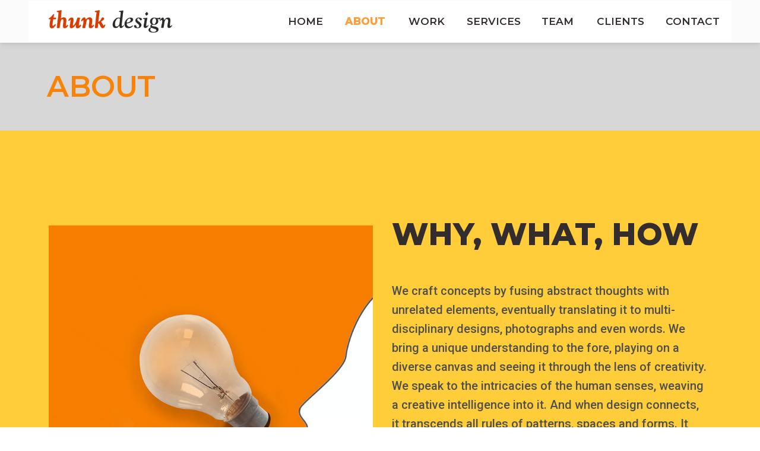

--- FILE ---
content_type: text/html; charset=UTF-8
request_url: https://thunkin.com/about
body_size: 3838
content:
<!DOCTYPE html>
<html lang="en">

<head>
    <meta charset="UTF-8">
    <meta name="viewport" content="width=device-width, initial-scale=1, shrink-to-fit=no">
    <meta http-equiv="x-ua-compatible" content="ie=edge">
    <title>Thunkin || About</title>
    <base href='https://thunkin.com/'>
<!-- JQUERY START -->
<script src="https://code.jquery.com/jquery-3.6.4.js" integrity="sha256-a9jBBRygX1Bh5lt8GZjXDzyOB+bWve9EiO7tROUtj/E=" crossorigin="anonymous"></script>
<!-- JQUERY END -->

<!-- FAVICON START -->
<link rel="shortcut icon" type="image/x-icon" href="assets/images/favicon.ico">
<!-- FAVICON END -->

<!-- BOOTSTRAP START -->
<link href="https://cdn.jsdelivr.net/npm/bootstrap@5.0.2/dist/css/bootstrap.min.css" rel="stylesheet" integrity="sha384-EVSTQN3/azprG1Anm3QDgpJLIm9Nao0Yz1ztcQTwFspd3yD65VohhpuuCOmLASjC" crossorigin="anonymous">
<!-- BOOTSTRAP END -->

<!-- MDB START -->
<!-- Font Awesome -->
<link href="https://cdnjs.cloudflare.com/ajax/libs/font-awesome/6.0.0/css/all.min.css" rel="stylesheet" />
<!-- Google Fonts -->
<link href="https://fonts.googleapis.com/css?family=Roboto:300,400,500,700&display=swap" rel="stylesheet" />
<!-- MDB -->
<link href="https://cdnjs.cloudflare.com/ajax/libs/mdb-ui-kit/6.2.0/mdb.min.css" rel="stylesheet" />
<!-- MDB END -->

<!-- FANCY-BOX START -->
<link rel="stylesheet" href="https://cdnjs.cloudflare.com/ajax/libs/fancybox/3.3.5/jquery.fancybox.min.css?v=1">
<!-- FANCY-BOX END -->

<!-- SWIPER START -->
<link rel="stylesheet" href="https://cdn.jsdelivr.net/npm/swiper@9/swiper-bundle.min.css" />
<!-- SWIPER END -->

<!-- CSS START -->
<link rel="stylesheet" href="assets/css/style.css?v=1">
<link rel="stylesheet" href="assets/fonts/Gotham Black Regular.ttf">
<link rel="stylesheet" href="assets/css/media.css?v=1">
<!-- CSS END --></head>

<body>
    <!-- PRE LOADER START -->
<div class="preloader">
    <div class="spinner">
        <div></div>
        <div></div>
        <div></div>
        <div></div>
        <div></div>
        <div></div>
    </div>
</div>
<!-- PRE LOADER END -->


<header class="sticky-top" id="header">
    <nav class="navbar navbar-expand-lg navbar-light bg-light">
        <div class="container-fluid p-0 bg-white">
            <a class="nav-logo navbar-brand px-3 hide-on-desk" href="https://thunkin.com/">
                <img class="img-fluid" src="assets/images/nav-logo.png" alt="">
            </a>

            <button class="navbar-toggler" type="button" data-mdb-toggle="collapse" data-mdb-target="#navbarRightAlignExample" aria-controls="navbarRightAlignExample" aria-expanded="false" aria-label="Toggle navigation">
                <i class="fas fa-bars "></i>
            </button>

            <div class="collapse navbar-collapse" id="navbarRightAlignExample">
                <ul class="list-unstyled hide-on-mobile my-0 py-0">
                    <li class="rounded-pill text-center">
                        <a href="https://thunkin.com/" class="nav-link active nav-logo" aria-current="page" href="#">
                            <img class="img-fluid" src="assets/images/nav-logo.png" alt="">
                        </a>
                    </li>
                </ul>
                <ul class="list-unstyled navbar-nav ms-auto mb-lg-0 services-montserrat px-3 position-relative">
                    <li class="nav-item me-3 text-center px-auto mx-auto">
                        <a class="nav-link text-dark text-uppercase particular-home-nav" aria-current="page" href="https://thunkin.com/">Home</a>
                    </li>
                    <li class="nav-item me-3 text-center px-auto mx-auto">
                        <a class="nav-link text-dark text-uppercase particular-about-nav" aria-current="page" href="about">About</a>
                    </li>

                    <div class="dropdown">
                        <a class="nav-link text-dark text-center me-3 dropdown-toggle hidden-arrow text-uppercase px-auto mx-auto particular-work-nav" id="navbarDropdownMenuLink" aria-current="page" data-mdb-toggle="dropdown" aria-expanded="false" href="more-work">Work</a>
                        <ul class="dropdown-menu dropdown-menu-end" aria-labelledby="navbarDropdownMenuLink">
                            <li>
                                <a class="dropdown-item fs-6" href="all-work">ALL</a>
                            </li>
                                                                <li>
                                        <a class="dropdown-item fs-6 text-uppercase" href="category/branding">BRANDING</a>
                                    </li>
                                                                <li>
                                        <a class="dropdown-item fs-6 text-uppercase" href="category/advertising">ADVERTISING</a>
                                    </li>
                                                                <li>
                                        <a class="dropdown-item fs-6 text-uppercase" href="category/interiors-space-design">INTERIORS / SPACE DESIGN</a>
                                    </li>
                                                                <li>
                                        <a class="dropdown-item fs-6 text-uppercase" href="category/communication-design">COMMUNICATION DESIGN</a>
                                    </li>
                                                                <li>
                                        <a class="dropdown-item fs-6 text-uppercase" href="category/photography">PHOTOGRAPHY</a>
                                    </li>
                                                                <li>
                                        <a class="dropdown-item fs-6 text-uppercase" href="category/digital">DIGITAL</a>
                                    </li>
                                                    </ul>
                    </div>
                    <li class="nav-item me-3 text-center px-auto mx-auto">
                        <a class="nav-link text-dark particular-service-nav text-uppercase" href="service">Services</a>
                    </li>
                    <li class="nav-item me-3 text-center px-auto mx-auto">
                        <a class="nav-link text-dark particular-team-nav text-uppercase" href="team">Team</a>
                    </li>
                    <li class="nav-item me-3 text-center px-auto mx-auto">
                        <a class="nav-link text-dark text-uppercase particular-clients-nav" href="clients">Clients</a>
                    </li>
                    <li class="nav-item me-3 text-center px-auto mx-auto">
                        <a class="nav-link text-dark text-uppercase particular-contacts-nav" href="contact">Contact</a>
                    </li>
                </ul>
            </div>
        </div>
    </nav>
</header>

    <section class="breadcrumb-section">
        <div class="head-title">
            <div class="left">
                <h1 class="m-0 services-montserrat text-uppercase">About</h1>
            </div>
        </div>
    </section>

    <section class="pt-6em pb-6em bg-primary" style="padding-top: 9em;">
        <div class="container">
            <div class="row">
                <div class="col-lg-6">
                    <div class="swiper about-swiper my-3">
                        <div class="swiper-wrapper about-slider" style="height: 60vh;">
                            <div class="swiper-slide">
                                <div class="index-swiper">
                                    <img class="img-fluid" src="assets/images/about-carousel/02.svg" alt="">
                                </div>
                            </div>
                            <div class="swiper-slide">
                                <div class="index-swiper">
                                    <img class="img-fluid" src="assets/images/about-carousel/03.svg" alt="">
                                </div>
                            </div>
                            <div class="swiper-slide">
                                <div class="index-swiper">
                                    <img class="img-fluid" src="assets/images/about-carousel/04.png" alt="">
                                </div>
                            </div>
                        </div>
                        <!-- <div class="swiper-pagination"></div> -->
                    </div>
                </div>
                <div class="col-lg-6">
                    <div class="px-2 abt-txt-main">
                        <div class="">
                            <h1 class="index-about-heading-txt text-dark">WHY, WHAT, HOW</h1>
                        </div>

                        <div class="about-section-text mt-5">
                            We craft concepts by fusing abstract thoughts with unrelated elements, eventually translating it to multi-disciplinary designs, photographs and even words. We bring a unique understanding to the fore, playing on a diverse canvas and seeing it through the lens of creativity. We speak to the intricacies of the human senses, weaving a creative intelligence into it. And when design connects, it transcends all rules of patterns, spaces and forms. It becomes simply appealing and memorable, positioning it sharply in the consumer’s mind.
                        </div>

                        <div class="about-section-text my-4">
                            We specialise in design and creative projects, keeping the thread of visual psychology running through it all. While our childlike enthusiasm helps us navigate the changing world of design, keeping us excited all through. Ready to enter the creative theatre of our mind?
                        </div>

                        <div class="about-section-text">
                            <ul class="list-unstyled">
                                <li><span class="text-dark me-3">-</span> Advertising and branding design</li>
                                <li><span class="text-dark me-3">-</span> Brand campaign ideation, conceptualisation and design</li>
                                <li><span class="text-dark me-3">-</span> Interior design - Residential, commercial, hospitality</li>
                                <li><span class="text-dark me-3">-</span> Space Design - Window Display, exhibitions and stalls</li>
                                <li><span class="text-dark me-3">-</span> Murals and Installations</li>
                                <li><span class="text-dark me-3">-</span> Fashion, people, product and campaign photography</li>
                            </ul>
                        </div>
                    </div>
                </div>
            </div>
        </div>
    </section>

        <!-- Footer -->
    <footer class="text-center text-lg-start text-muted">
        <div class="container text-center text-md-start my-5">
            <div class="row mt-3">
                <div class="col-xl-4 col-lg-4 col-md-4 col-sm-12 col-12 mx-auto mb-4 my-auto">
                    <div class="my-2 text-center">
                        <img src="assets/images/nav-logo.png" class="img-fluid footer-logo" alt="">
                    </div>
                </div>
                <div class="col-xl-4 col-lg-4 col-md-4 col-sm-12 col-12 mx-auto mb-4">
                    <h6 class="text-uppercase fw-bold mb-4 text-center text-dark services-montserrat">
                        Social links
                    </h6>

                    <div class="d-flex justify-content-around">
                        <div>
                            <a href="https://www.facebook.com/zohar.furniturewala/" target="_blank" class="me-4 text-reset">
                                <i class="fab fa-facebook-f fa-2x text-dark"></i>
                            </a>
                            <a href="https://www.instagram.com/thunkdesigns/" target="_blank" class="me-4 text-reset">
                                <i class="fab fa-instagram fa-2x text-dark"></i>
                            </a>
                        </div>
                    </div>
                </div>
                <div class="col-xl-4 col-lg-4 col-md-4 col-sm-12 col-12 mx-auto mb-md-0 mb-4">
                    <h6 class="text-uppercase fw-bold mb-2 text-dark services-montserrat">Contact</h6>
                    <p class="text-start m-0 family-roboto text-dark">
                        <span class="" style="margin-right: 10px;"><i class="fas fa-home" style="font-size: 1em;"></i></span>
                        <a class="text-dark" href="https://goo.gl/maps/vW42wNSHQLfmBHQN7?coh=178571&entry=tt" target="_blank"> Mahalakshmi, Mumbai, Maharashtra 400011</a>
                    </p>
                    <p class="text-start m-0 family-roboto text-dark">
                        <span class="" style="margin-right: 10px;"><i class="fas fa-envelope" style="font-size: 1em;"></i></span>
                        <a class="text-dark" href="mailto: zohar@thunkin.com" target="_blank">zohar@thunkin.com</a>
                    </p>
                    <p class="text-start m-0 family-roboto text-dark">
                        <span class="" style="margin-right: 10px;"><i class="fas fa-phone" style="font-size: 1em;"></i></span>
                        <a class="text-dark" href="tel:+918657242757" target="_blank"> +91 98201 82790 </a>
                    </p>
                </div>
            </div>
        </div>
        <div class="text-center text-black">
            © 2023 Copyright:
            <a class="text-reset fw-bold" href="https://thunkin.com/">thunk design</a>
        </div>
    </footer>
    <!-- Footer -->

    <!-- BOTTOM TO TOP START -->
    <div class="scroll-top">
        <i class="fas fa-angle-up"></i>
    </div>
    <!-- BOTTOM TO TOP END -->

    <!-- BOOTSTRAP START -->
    <script src="https://cdn.jsdelivr.net/npm/bootstrap@5.0.2/dist/js/bootstrap.bundle.min.js" integrity="sha384-MrcW6ZMFYlzcLA8Nl+NtUVF0sA7MsXsP1UyJoMp4YLEuNSfAP+JcXn/tWtIaxVXM" crossorigin="anonymous"></script>
    <!-- BOOTSTRAP END -->

    <!-- MDB START -->
    <script type="text/javascript" src="https://cdnjs.cloudflare.com/ajax/libs/mdb-ui-kit/6.2.0/mdb.min.js?v=1"></script>
    <!-- MDB END -->

    <!-- FANCY-BOX START -->
    <script src="https://cdnjs.cloudflare.com/ajax/libs/fancybox/3.3.5/jquery.fancybox.min.js?v=1"></script>
    <!-- FANCY-BOX END -->

    <!-- SWIPER START -->
    <script src="https://cdn.jsdelivr.net/npm/swiper@9/swiper-bundle.min.js?v=1"></script>
    <!-- SWIPER END -->

    <!-- JS START -->
    <script src="assets/js/main.js?v=1"></script>
    <!-- JS END --></body>

</html>

--- FILE ---
content_type: text/css
request_url: https://thunkin.com/assets/css/style.css?v=1
body_size: 2999
content:
@import url('https://fonts.googleapis.com/css2?family=Montserrat:wght@600;700;800;900&display=swap');
@import url('https://fonts.googleapis.com/css2?family=Roboto:wght@100;300;400;500;700;900&display=swap');
@import url('https://fonts.googleapis.com/css2?family=Roboto+Slab:wght@100;200;300&display=swap');
@import url('https://fonts.googleapis.com/css2?family=Noto+Serif&display=swap');


* {
  margin: 0;
  padding: 0;
}

body {
  font-family: "Gotham Black", sans-serif !important;
}

.services-montserrat {
  font-family: 'Montserrat', sans-serif !important;
}


/* CUSTOM CSS START */

.family-roboto {
  font-family: 'Roboto', sans-serif !important;
  font-weight: 500;
}

.form-control:focus {
  border-color: #3b71ca;
  box-shadow: inset 0 0 0 1px #e6e6e6;
}

.text-primary {
  color: #ffcd39 !important;
}

.text-secondary {
  color: #e6e6e6 !important;
}

.bg-primary {
  background: #ffcd39 !important;
}

.bg-secondary {
  background: #e6e6e6 !important;
}

.bg-danger {
  background: #fa4e56 !important;
}

.bg-team-zahid {
  background: #8ed7d1 !important;
}

.bg-team-samir {
  background: #ff9e4e !important;
}

.text-gradient {
  background: -webkit-linear-gradient(#4488c7, #e6e6e6) !important;
  background-clip: text !important;
  -webkit-background-clip: text !important;
  -webkit-text-fill-color: transparent !important;
}

.bg-gradient {
  background: linear-gradient(90deg, #4488c7 30%, #e6e6e6 100%) !important;
  color: #fff !important;
}

.fa-1em {
  font-size: 1.3em;
}

.text-primary {
  color: #ffcd39 !important;
}

.main-color {
  background-color: #ffcd39;
}

.index-about-heading-txt {
  font-size: 52px;
  font-family: 'Montserrat', sans-serif;
  font-weight: 800 !important;
}

input[type="number"]::-webkit-inner-spin-button,
input[type="number"]::-webkit-outer-spin-button {
  -webkit-appearance: none;
  margin: 0;
}

.pt-6em {
  padding-top: 10em;
}

.pb-6em {
  padding-bottom: 7em;
}

.italic-font {
  font-style: italic;
}

/* CUSTOM CSS END */


/* NAVBAR START */
.navbar {
  z-index: 2;
  height: 4.5em;
  padding: 0 3em 0 3em;
}

.nav-sec {
  text-transform: uppercase;
  font-weight: 600;
}

.navbar-active {
  color: #ff9e39 !important;
  font-weight: 800;
}

.nav-logo {
  width: 208px !important;
  margin-left: 34px !important;
  padding: 16px 0 16px 0 !important;
}

.nav-link {
  width: 5em;
  font-size: 1.075em;
  transition: transform 0.2s ease;
}

.nav-link:hover {
  font-weight: 800;
  transform: scale(1.1);
}

.particular-home-nav {
  margin: 1px -2px 1px 1px;
}

.particular-about-nav {
  margin: 1px 1px 1px 1px;
}

.particular-work-nav {
  margin: 1px 1px 1px 1px;
}

.particular-service-nav {
  margin: 1px 1px 1px 1px;
}

.particular-team-nav {
  margin: 1px -2px 1px 15px;
}

.particular-clients-nav {
  margin: 1px 13px 1px 1px;
}

.particular-contacts-nav {
  margin: 1px 1px 1px 1px;
}

.dropdown-item.active,
.dropdown-item:active,
.dropdown-item:focus,
.dropdown-item:hover {
  color: var(--mdb-dropdown-state-color);
  /* background-color: var(--mdb-dropdown-state-background-color); */
  background: #ffcd39 !important;
}

/* NAVBAR END */


/* BREADCRUMB START */
.breadcrumb-section {
  background: #d7d7d7;
  padding: 2.8em;
}

.head-title .left h1 {
  font-size: 49px;
  font-weight: 600;
  margin-bottom: 10px;
  color: #f78409;
  margin-left: 5.4em !important;
}

.head-title .left .breadcrumb {
  display: flex;
  align-items: center;
  grid-gap: 16px;
}

.head-title .left .breadcrumb li {
  color: #000;
  font-weight: 500;
}

.head-title .left .breadcrumb li a {
  color: #000;
  pointer-events: none;
}

/* BREADCRUMB END */


/* SCROLL BAR START */
::-webkit-scrollbar {
  width: 5px;
}

::-webkit-scrollbar-track {
  background: transparent;
}

::-webkit-scrollbar-thumb {
  background: #ffcd39;
}

::-webkit-scrollbar-thumb:hover {
  background: #ffcd39c8;
}

/* SCROLL BAR END */

/* PRE LOADER START */
.preloader {
  position: fixed;
  top: 0;
  left: 0;
  width: 100%;
  height: 100%;
  background-color: #f5f5f5;
  z-index: 9999;
  display: flex;
  align-items: center;
  justify-content: center;
}

.spinner {
  position: relative;
  width: 70.4px;
  height: 70.4px;
  animation: spinner-y0fdc1 2s infinite ease;
  transform-style: preserve-3d;
}

.spinner>div {
  background-color: rgba(250, 184, 0, 0.2);
  height: 100%;
  position: absolute;
  width: 100%;
  border: 3.5px solid rgba(250, 184, 0, 0.81);
}

.spinner div:nth-of-type(1) {
  transform: translateZ(-35.2px) rotateY(180deg);
}

.spinner div:nth-of-type(2) {
  transform: rotateY(-270deg) translateX(50%);
  transform-origin: top right;
}

.spinner div:nth-of-type(3) {
  transform: rotateY(270deg) translateX(-50%);
  transform-origin: center left;
}

.spinner div:nth-of-type(4) {
  transform: rotateX(90deg) translateY(-50%);
  transform-origin: top center;
}

.spinner div:nth-of-type(5) {
  transform: rotateX(-90deg) translateY(50%);
  transform-origin: bottom center;
}

.spinner div:nth-of-type(6) {
  transform: translateZ(35.2px);
}

@keyframes spinner-y0fdc1 {
  0% {
    transform: rotate(45deg) rotateX(-25deg) rotateY(25deg);
  }

  50% {
    transform: rotate(45deg) rotateX(-385deg) rotateY(25deg);
  }

  100% {
    transform: rotate(45deg) rotateX(-385deg) rotateY(385deg);
  }
}

/* PRE LOADER END */

/* BOTTOM TO TOP START */
.scroll-top {
  position: fixed;
  bottom: 20px;
  right: 25px;
  background-color: #fa4e56;
  color: white !important;
  height: 50px;
  width: 50px;
  font-size: 20px;
  display: flex;
  align-items: center;
  justify-content: center;
  z-index: 10;
  cursor: pointer;
  border-radius: 50%;
  box-shadow: 0 0.5rem 1rem rgba(0, 0, 0, 0.15);
  opacity: 0;
}

.scroll-top i {
  transition: all 0.2s;
  color: white !important;
}

.scroll-top:hover {
  background: #ffcd39;
}

.scroll-top:hover i {
  padding-bottom: 10px;
}

/* BOTTOM TO TOP END */

/* Swiper-js Start */

.swiper-main {
  height: 92.2vh;
  background: #000;
}

.swiper {
  width: 100%;
  height: 100%;
}

.swiper-slide {
  text-align: center;
  font-size: 18px;
  display: flex;
  justify-content: center;
  align-items: center;
}

.swiper-slide img {
  display: block;
  width: 100%;
  height: 50%;
  object-fit: cover;
}

/* .index-swiper {
  width: 100% !important;
} */

/* .mySwiper {
  height: 93vh;
} */

.slider-img-parent-div {
  height: 92.2vh;
}

.slider-img-parent-div img {
  height: 100%;
  width: 100%;
}

/* Swiper-js End */

/* HEADING ANIMATION START */
.home_heading .box {
  width: 250px;
  height: 100px;
}

.home_heading .box .title {
  width: 100%;
  position: relative;
  display: flex;
  align-items: center;
  height: 50px;
}

.home_heading .box .title .block {
  width: 0%;
  height: inherit;
  background: sandybrown;
  position: absolute;
  animation: mainBlock 2s cubic-bezier(0.74, 0.06, 0.4, 0.92) forwards;
  display: flex;
}

.home_heading .box .title h1 {
  font-family: "Poppins";
  font-size: 32px;
  -webkit-animation: mainFadeIn 2s forwards;
  -o-animation: mainFadeIn 2s forwards;
  animation: mainFadeIn 2s forwards;
  animation-delay: 1.6s;
  opacity: 0;
  display: flex;
  align-items: baseline;
  position: relative;
  color: tan;
}

.home_heading .box .role {
  width: 100%;
  position: relative;
  display: flex;
  align-items: center;
  height: 30px;
  margin-top: -10px;
}

.home_heading .box .role .block {
  width: 0%;
  height: inherit;
  background: sandybrown;
  position: absolute;
  animation: secBlock 2s cubic-bezier(0.74, 0.06, 0.4, 0.92) forwards;
  animation-delay: 2s;
  display: flex;
}

.home_heading .box .role p {
  animation: secFadeIn 2s forwards;
  animation-delay: 3.2s;
  opacity: 0;
  font-weight: bold;
  font-family: "Lato";
  color: black;
  font-size: 12px;
  text-transform: uppercase;
  letter-spacing: 5px;
}

@keyframes mainBlock {
  0% {
    width: 0%;
    left: 0;
  }

  50% {
    width: 100%;
    left: 0;
  }

  100% {
    width: 0;
    left: 100%;
  }
}

@keyframes secBlock {
  0% {
    width: 0%;
    left: 0;
  }

  50% {
    width: 100%;
    left: 0;
  }

  100% {
    width: 0;
    left: 100%;
  }
}

@keyframes mainFadeIn {
  0% {
    opacity: 0;
  }

  100% {
    opacity: 1;
  }
}

@keyframes popIn {
  0% {
    width: 0px;
    height: 0px;
    background: #3399ff;
    border: 0px solid #ddd;
    opacity: 0;
  }

  50% {
    width: 10px;
    height: 10px;
    background: #d2e2ff;
    opacity: 1;
    bottom: 45px;
  }

  65% {
    width: 7px;
    height: 7px;
    bottom: 0px;
    width: 15px;
  }

  80% {
    width: 10px;
    height: 10px;
    bottom: 20px;
  }

  100% {
    width: 7px;
    height: 7px;
    background: #3399ff;
    border: 0px solid #222;
    bottom: 13px;
  }
}

@keyframes secFadeIn {
  0% {
    opacity: 0;
  }

  100% {
    opacity: 0.5;
  }
}

/* HEADING ANIMATION END */

/*  About Us Who-Second-Section */

.about-slider {
  height: 50vh;
}

.about-main-sec {
  min-height: 93vh;
  display: flex;
  justify-content: center;
  align-items: center;
}

.abt-img-sec {
  width: 38em;
}

.abt-txt-main {
  margin-left: 58px;
}

.abt-txt-two {
  margin-top: 6em;
}

.cust-img {
  width: 30em;
}

.about-section-text {
  font-family: 'Roboto', sans-serif;
  font-size: 20px;
  font-weight: 500;
}

.main-heading-txt {
  font-size: 1.25em;
}

.main-heading-txt2 p {
  text-align: justify;
}

.zohar-txt {
  font-size: 28px;
  font-family: 'Montserrat', sans-serif !important;
  font-weight: 800;
  color: #000 !important;
}

.zohar-cd {
  font-size: 22px;
  font-family: 'Montserrat', sans-serif !important;
  font-weight: 600;
  text-transform: uppercase;
  color: #000;
}

.bs-text {
  color: #6e6d6d;
  font-size: 30px;
  text-transform: uppercase;
  font-family: 'Montserrat', sans-serif !important;
  margin-top: 49px;
  margin-bottom: 6px;
}

.bs-text-c {
  font-family: 'Noto Serif', serif;
  font-size: 18px;
  margin-bottom: 2em;
}

/*  About Us Who-Second-Section */

.roboto-thin {
  font-family: 'Noto Serif', serif;
  font-weight: 400;
  font-size: 18px;
  color: #363636 !important;
}

/* .work-img-below-txt {
  line-height: 44px;
} */

.work-txt {
  padding: 65px 0px 25px 0px;
  font-weight: 800;
}

.work-img-sec {
  padding-bottom: 4em;
}

.work-btn {
  padding-bottom: 5em;
}

/*  work-Section */

/* Service-Accordion */

.services-main-sec {
  min-height: 592px;
}

.services-txt {
  margin-bottom: 3em;
  margin-top: 120px;
  font-weight: 800;
}

.set {
  position: relative;
  width: 100%;
  height: auto;
  background-color: #f5f5f5;
  /* border: 1px solid #d2b48c; */
  /* border-radius: 1em; */
  padding: 3px;
  text-transform: uppercase;
}

.set>a {
  display: block;
  padding: 10px 15px;
  text-decoration: none;
  color: #555;
  font-weight: 800;
  -webkit-transition: all 0.2s linear;
  -moz-transition: all 0.2s linear;
  transition: all 0.2s linear;
  cursor: pointer;
  font-size: 18px;
}

.set>a i {
  float: right;
  margin-top: 2px;
  /* font-family: 'Montserrat', sans-serif !important; */
  font-size: 22px;
}

.set>a.active {
  background-color: #f96f00;
  color: #fff;
}

.set>a:hover {
  background-color: #f96f00;
  color: #fff;
}

.content {
  background-color: #fff;
  border-bottom: 1px solid #ddd;
  display: none;
  padding-left: 15px;
}

.content p {
  padding: 10px 15px;
  margin: 0;
  color: #333;
}

.content ul li {
  letter-spacing: 1px;
}

.service-main-container {
  min-height: 50vh;
  display: flex;
  justify-content: center;
  align-items: center;
  flex-direction: column;
}

/*Service-Accordion */

/* Contact-us */

.contact {
  padding-bottom: 3em;
}

.contact-address {
  font-size: 22px;
  line-height: 20px;
}

.contact-bg {
  background: url(../images/contact-bg.jpeg);
  background-size: cover;
  background-repeat: no-repeat;
}

.contact .info-box i {
  font-size: 32px;
  color: black;
  border-radius: 50%;
  padding: 8px;
}

.contact_map {
  display: flex;
  justify-content: center;
  align-items: center;
  height: 100%;
}

.contact-div-2 {
  background-color: #fa4e56;
  padding: 18px;
}

.contact .info-box {
  color: #444444;
  text-align: center;
  border-radius: 10px;
  padding: 20px 0 30px 0;
  background: #fff;
}

.main-contact-text {
  color: #000;
  font-weight: 600;
  line-height: 10px;
  font-size: 1.1em;
}

/* Contact-us */



/* MORE WORK START */
.p0 {
  padding: 0;
}

.portfolio__filter {
  /* border: 1px solid #f1f1f1; */
  /* border-radius: 20px; */
  width: 100%;
}

.portfolio__filter .filter-button {
  display: inline-block;
  padding: 10px 23px;
  background: transparent;
  border: none;
  color: #000;
  letter-spacing: 0;
  font-size: 22px;
  cursor: pointer;
  font-weight: 300;
}

.portfolio__filter .filter-button:hover,
.portfolio__filter .filter-button:focus,
.portfolio__filter .filter-button:active {
  /* background: #2e52c2; */
  /* border-radius: 20px; */
  color: #fa4e56;
  /* box-shadow: 0 2px 4px rgba(0, 0, 0, 0.3); */
}

.portfolio__filter .filter-button:focus {
  outline: 0;
}

.portfolio__filter {
  display: inline-block;
  text-align: center;
  margin: 30px 0;
}

.portfolio__img .filter {
  margin: 1em;
}

.portfolio__img img {
  width: 100%;
  height: 230px;
  object-fit: cover;
  padding: 3px 3px;
}

.btn__load {
  display: inline-block;
  margin: 40px 0 0;
  width: 100%;
}

/* MORE WORK END */

/* CLIENT START */
.fix-height {
  height: 100px !important;
  width: 100% !important;
  display: flex;
  justify-content: center;
  align-items: center;
}

.clients-section {
  padding: 12em 0 12em 0 !important;
}

/* CLIENT END */

/* TEAM START */
.team-mem-img {
  margin-right: 5rem;
}

.team-mem-img img {
  width: 39em;
  margin-right: 7em;
}

.team-sec {
  height: 85vh;
  display: flex;
  justify-content: center;
  align-items: center;
}

.team-sec-mb {
  height: 110vh;
  display: flex;
  justify-content: center;
  align-items: center;
}

/* TEAM END */

/* FOOTER START */

footer {
  background: #e6e6e6;
  padding: 1em 0em 1em 0em;
}

.footer-logo {
  width: 55%;
}

/* FOOTER END */

--- FILE ---
content_type: text/css
request_url: https://thunkin.com/assets/css/media.css?v=1
body_size: 1312
content:
/* navbar */
@media (min-width: 320px) and (max-width: 991px) {
    .navbar {
        padding: 0 !important;
    }

    .navbar .nav-logo .nav-link {
        padding-bottom: 0 !important;
    }

    .contact_map {
        margin-top: 2em !important;
    }

    .particular-team-nav {
        margin: 0 !important;
    }

    .particular-service-nav {
        margin: 0 !important;
    }
}



@media (min-width: 992px) and (max-width: 1920px) {
    .dropdown-menu {
        transform: translate(150px, 46px) !important;
    }
}

/* navbar */

@media (min-width: 992px) and (max-width: 1024px) {
    /* .nav-logo {
        padding-top: 10px !important;
        margin-right: -10px !important;
    } */
}

@media only screen and (min-width: 576px) {
    .font-sm {
        font-size: 1em !important;
    }

    .sm-heading-label {
        font-size: 13px !important;
    }
}

@media only screen and (max-width: 575px) {
    .sm-economic-img {
        margin-top: -20px !important;
    }
}

@media only screen and (max-width: 767px) {
    .main-heading-txt {
        text-align: center !important;
        margin-top: 10px !important;
    }
}

@media only screen and (max-width: 991px) {
    .main-heading-txt .zohar-txt {
        text-align: center !important;
        margin-top: 10px !important;
    }

    .main-heading-txt2 p:first-child {
        text-align: center !important;
    }

    .manmmet-label-txt {
        text-align: center !important;
    }
}


/* xxxxxxx media query new xxxxxxx */
@media (min-width: 2561px) and (max-width: 7680px) {

    /* LOGO SHOW HIDE START */
    .hide-on-desk {
        display: none !important;
    }

    /* LOGO SHOW HIDE END */
}

@media (min-width: 2001px) and (max-width: 2560px) {

    /* LOGO SHOW HIDE START */
    .hide-on-desk {
        display: none !important;
    }

    /* LOGO SHOW HIDE END */
}

@media (min-width: 1690px) and (max-width: 2000px) {

    /* LOGO SHOW HIDE START */
    .hide-on-desk {
        display: none !important;
    }

    /* LOGO SHOW HIDE END */

    /* BREADCRUMB START */
    .head-title .left h1 {
        margin-left: 5.4em !important;
    }

    /* BREADCRUMB END */
}

@media (min-width: 1465px) and (max-width: 1689px) {

    /* LOGO SHOW HIDE START */
    .hide-on-desk {
        display: none !important;
    }

    /* LOGO SHOW HIDE END */
}

@media (min-width: 1366px) and (max-width: 1464px) {

    /* LOGO SHOW HIDE START */
    .hide-on-desk {
        display: none !important;
    }

    /* LOGO SHOW HIDE END */
}

@media (min-width: 1281px) and (max-width: 1365px) {

    /* LOGO SHOW HIDE START */
    .hide-on-desk {
        display: none !important;
    }

    /* LOGO SHOW HIDE END */
}

@media (min-width: 1025px) and (max-width: 1280px) {

    /* LOGO SHOW HIDE START */
    .hide-on-desk {
        display: none !important;
    }

    /* LOGO SHOW HIDE END */
    /* .work-main-sec {
        display: flex;
        justify-content: center;
        align-items: center;
        height: 62vh;
    } */
}

@media (min-width: 768px) and (max-width: 1024px) {


    /* more-work-section-sub-heading */
    .md-work-sub-heading-txt {
        font-size: 16px !important;
    }

    /* more-work-section-sub-heading */

    /* LOGO SHOW HIDE START */

    .hide-on-mobile {
        display: none !important;
    }

    /* LOGO SHOW HIDE END */
    /* .work-main-sec {
        height: 53vh;
    } */

    .service-main-container {
        min-height: 62vh;
    }
}




@media (min-width: 320px) and (max-width: 480px) {

    /* LOGO SHOW HIDE START */
    .hide-on-mobile {
        display: none !important;
    }

    /* LOGO SHOW HIDE END */

    .nav-logo a {
        margin-left: 0px !important;
    }

    .index-about-heading-txt {
        font-size: 35px !important;
    }

    .abt-img-sec {
        margin-top: 6em !important;
    }

    .about-section-text {
        margin-bottom: 6em !important;
    }

    .abt-txt-two {
        margin-top: 2em !important;
    }

    .about-swiper {
        height: 80vh !important;
    }

    .set>a {
        font-size: 14px;
    }

    .swiper-main {
        height: 80vh !important;
    }

    .mySwiper {
        height: 80vh !important;
    }

    .swiper-wrapper {
        height: 80vh !important;
    }

    .swiper-slide {
        height: 80vh !important;
    }

    .index-swiper {
        height: 80vh !important;
    }

    .slider-img-parent-div {
        height: 80vh !important;
    }

    .swiper-slide img {
        display: block !important;
        width: 100% !important;
        /* object-fit: fill !important; */
        object-fit: cover !important;
        height: 80vh !important;
    }

    .contact-address p:first-child {
        line-height: 30px !important;
    }


    /* FANCYBOX THUMB DOWN START */
    .fancybox-thumbs {
        top: auto;
        width: auto;
        bottom: 0;
        left: 0;
        right: 0;
        height: 95px;
        padding: 10px 10px 5px 10px;
        box-sizing: border-box;
        background: rgba(0, 0, 0);
    }

    .fancybox-show-thumbs .fancybox-inner {
        right: 0;
        bottom: 95px;
    }

    .fancybox-thumbs>ul {
        background: #000;
        width: 100vw;
        font-size: 0;
        list-style: none;
        margin: 0;
        overflow-y: auto;
        padding: 0;
        position: absolute;
        position: relative;
        white-space: nowrap;
    }

    .fancybox-thumbs>ul>li {
        -webkit-backface-visibility: hidden;
        backface-visibility: hidden;
        cursor: pointer;
        overflow: hidden;
        position: relative;
        -webkit-tap-highlight-color: transparent;
    }

    /* FANCYBOX THUMB DOWN END */

    /* TEAM START */
    .team-mem-img {
        margin-right: inherit !important;
    }

    .team-mem-img img {
        width: inherit !important;
        margin-right: inherit !important;
    }

    .team-sec {
        padding: 2em 0em 2em 0em !important;
        height: inherit !important;
        display: inherit !important;
        justify-content: inherit !important;
        align-items: inherit !important;
    }

    .team-sec-mb {
        padding: 2em 0em 2em 0em !important;
        height: inherit !important;
        display: inherit !important;
        justify-content: inherit !important;
        align-items: inherit !important;
    }

    .abt-txt-main {
        margin-left: inherit !important;
    }

    /* TEAM END */

    /* BREADCRUMB START */
    .head-title .left h1 {
        margin-left: 0 !important;
    }

    /* BREADCRUMB END */

    .clients-section {
        padding: 6em 0 6em 0 !important;
    }
}

@media (min-width: 481px) and (max-width: 676px) {

    /* LOGO SHOW HIDE START */
    .hide-on-mobile {
        display: none !important;
    }

    /* LOGO SHOW HIDE END */

    .abt-img-sec {
        margin-top: 6em !important;
    }

    .about-section-text {
        margin-bottom: 6em !important;
    }

    .abt-txt-two {
        margin-top: 2em !important;
    }

    .about-swiper {
        height: 70vh !important;
    }

    .set>a {
        font-size: 14px;
    }

    .swiper-main {
        height: 85vh !important;
    }

    .mySwiper {
        height: 85vh !important;
    }

    .swiper-wrapper {
        height: 85vh !important;
    }

    .swiper-slide {
        height: 85vh !important;
    }

    .index-swiper {
        height: 85vh !important;
    }

    .slider-img-parent-div {
        height: 85vh !important;
    }

    .swiper-slide img {
        display: block !important;
        width: 100% !important;
        /* object-fit: fill !important; */
        object-fit: cover !important;
        height: 85vh !important;
    }

    .contact-address p:first-child {
        line-height: 30px !important;
    }


    /* FANCYBOX THUMB DOWN START */
    .fancybox-thumbs {
        top: auto;
        width: auto;
        bottom: 0;
        left: 0;
        right: 0;
        height: 95px;
        padding: 10px 10px 5px 10px;
        box-sizing: border-box;
        background: rgba(0, 0, 0);
    }

    .fancybox-show-thumbs .fancybox-inner {
        right: 0;
        bottom: 95px;
    }

    .fancybox-thumbs>ul {
        background: #000;
        width: 100vw;
        font-size: 0;
        list-style: none;
        margin: 0;
        overflow-y: auto;
        padding: 0;
        position: absolute;
        position: relative;
        white-space: nowrap;
    }

    .fancybox-thumbs>ul>li {
        -webkit-backface-visibility: hidden;
        backface-visibility: hidden;
        cursor: pointer;
        overflow: hidden;
        position: relative;
        -webkit-tap-highlight-color: transparent;
    }

    /* FANCYBOX THUMB DOWN END */

    /* TEAM START */
    .team-mem-img {
        margin-right: inherit !important;
    }

    .team-mem-img img {
        width: inherit !important;
        margin-right: inherit !important;
    }

    .team-sec {
        padding: 2em 0em 2em 0em !important;
        height: inherit !important;
        display: inherit !important;
        justify-content: inherit !important;
        align-items: inherit !important;
    }

    .team-sec-mb {
        padding: 2em 0em 2em 0em !important;
        height: inherit !important;
        display: inherit !important;
        justify-content: inherit !important;
        align-items: inherit !important;
    }

    .abt-txt-main {
        margin-left: inherit !important;
    }

    /* TEAM END */

    /* BREADCRUMB START */
    .head-title .left h1 {
        margin-left: 0em !important;
    }

    /* BREADCRUMB END */
}

@media (min-width: 677px) and (max-width: 820px) {

    /* LOGO SHOW HIDE START */
    .hide-on-mobile {
        display: none !important;
    }

    /* LOGO SHOW HIDE END */

    .abt-img-sec {
        margin-top: 6em !important;
    }

    .about-section-text {
        margin-bottom: 6em !important;
    }

    .abt-txt-two {
        margin-top: 2em !important;
    }


    .about-swiper {
        height: 80vh !important;
    }

    .set>a {
        font-size: 14px;
    }

    .swiper-main {
        height: 92vh !important;
    }

    .mySwiper {
        height: 92vh !important;
    }

    .swiper-wrapper {
        height: 92vh !important;
    }

    .swiper-slide {
        height: 92vh !important;
    }

    .index-swiper {
        height: 92vh !important;
    }

    .swiper-slide img {
        display: block !important;
        width: 100% !important;
        /* object-fit: fill !important; */
        object-fit: cover !important;
        height: 92vh !important;
    }

    .contact-address p:first-child {
        line-height: 30px !important;
    }

    /* FANCYBOX THUMB DOWN START */
    .fancybox-thumbs {
        top: auto;
        width: auto;
        bottom: 0;
        left: 0;
        right: 0;
        height: 95px;
        padding: 10px 10px 5px 10px;
        box-sizing: border-box;
        background: rgba(0, 0, 0);
    }

    .fancybox-show-thumbs .fancybox-inner {
        right: 0;
        bottom: 95px;
    }

    .fancybox-thumbs>ul {
        background: #000;
        width: 100vw;
        font-size: 0;
        list-style: none;
        margin: 0;
        overflow-y: auto;
        padding: 0;
        position: absolute;
        position: relative;
        white-space: nowrap;
    }

    .fancybox-thumbs>ul>li {
        -webkit-backface-visibility: hidden;
        backface-visibility: hidden;
        cursor: pointer;
        overflow: hidden;
        position: relative;
        -webkit-tap-highlight-color: transparent;
    }

    /* FANCYBOX THUMB DOWN END */

    /* TEAM START */
    .team-mem-img {
        margin-right: inherit !important;
    }

    .team-mem-img img {
        width: inherit !important;
        margin-right: inherit !important;
    }

    .team-sec {
        padding: 2em 0em 2em 0em !important;
        height: inherit !important;
        display: inherit !important;
        justify-content: inherit !important;
        align-items: inherit !important;
    }

    .team-sec-mb {
        padding: 2em 0em 2em 0em !important;
        height: inherit !important;
        display: inherit !important;
        justify-content: inherit !important;
        align-items: inherit !important;
    }

    .abt-txt-main {
        margin-left: inherit !important;
    }

    .abt-txt-main div {
        text-align: center !important;
    }

    /* TEAM END */

    /* BREADCRUMB START */
    .head-title .left h1 {
        margin-left: 0.8em !important;
    }

    /* BREADCRUMB END */
}

@media (min-width: 821px) and (max-width: 991px) {

    /* LOGO SHOW HIDE START */
    .hide-on-mobile {
        display: none !important;
    }

    /* LOGO SHOW HIDE END */

    .abt-img-sec {
        margin-top: 6em !important;
    }

    .about-section-text {
        margin-bottom: 6em !important;
    }

    .abt-txt-two {
        margin-top: 2em !important;
    }

    .about-swiper {
        height: 80vh !important;
    }

    .set>a {
        font-size: 14px;
    }

    .swiper-main {
        height: 92vh !important;
    }

    .mySwiper {
        height: 92vh !important;
    }

    .swiper-wrapper {
        height: 92vh !important;
    }

    .swiper-slide {
        height: 92vh !important;
    }

    .index-swiper {
        height: 92vh !important;
    }

    .swiper-slide img {
        display: block !important;
        width: 100% !important;
        /* object-fit: fill !important; */
        object-fit: cover !important;
        height: 92vh !important;
    }

    .contact-address p:first-child {
        line-height: 30px !important;
    }

    /* FANCYBOX THUMB DOWN START */
    .fancybox-thumbs {
        top: auto;
        width: auto;
        bottom: 0;
        left: 0;
        right: 0;
        height: 95px;
        padding: 10px 10px 5px 10px;
        box-sizing: border-box;
        background: rgba(0, 0, 0);
    }

    .fancybox-show-thumbs .fancybox-inner {
        right: 0;
        bottom: 95px;
    }

    .fancybox-thumbs>ul {
        background: #000;
        width: 100vw;
        font-size: 0;
        list-style: none;
        margin: 0;
        overflow-y: auto;
        padding: 0;
        position: absolute;
        position: relative;
        white-space: nowrap;
    }

    .fancybox-thumbs>ul>li {
        -webkit-backface-visibility: hidden;
        backface-visibility: hidden;
        cursor: pointer;
        overflow: hidden;
        position: relative;
        -webkit-tap-highlight-color: transparent;
    }

    /* FANCYBOX THUMB DOWN END */

    .abt-txt-main div {
        text-align: center !important;
    }

    /* BREADCRUMB START */
    .head-title .left h1 {
        margin-left: 0.5em !important;
    }

    /* BREADCRUMB END */
}

@media (min-width: 992px) and (max-width: 1200px) {

    .abt-txt-two {
        margin-top: 3em !important;
    }

    .index-about-heading-txt {
        font-size: 40px !important;
        font-weight: 800 !important;
    }

    .about-section-text {
        margin-bottom: 6em !important;
        font-size: 18px !important;
        font-weight: 500;
    }

    .about-swiper {
        height: 90vh !important;
    }

    .set>a {
        font-size: 12.5px;
        font-weight: 800;
    }

    .set>a i {
        font-size: 14px;
    }

    .swiper-main {
        height: 92vh !important;
    }

    .mySwiper {
        height: 92vh !important;
    }

    .swiper-wrapper {
        height: 92vh !important;
    }

    .swiper-slide {
        height: 92vh !important;
    }

    .index-swiper {
        height: 92vh !important;
    }

    .swiper-slide img {
        display: block !important;
        width: 100% !important;
        /* object-fit: fill !important; */
        object-fit: cover !important;
        height: 92vh !important;
    }

    .contact-address p:first-child {
        line-height: 30px !important;
    }

    /* FANCYBOX THUMB RIGHT SIDE START */
    .fancybox-slide--html {
        padding: 0px 6px 0 !important;
    }

    .fancybox-thumbs>ul {
        /* display: flex;
        flex-direction: column; */
        background: #fff;
        /* height: 100vh; */
        height: 99.5vh;
        overflow-y: scroll;
    }

    .fancybox-thumbs>ul>li {
        -webkit-backface-visibility: hidden;
        backface-visibility: hidden;
        cursor: pointer;
        height: 177px;
        width: 177px;
        max-width: inherit;
        margin: 15px 15px 0px 15px;
        outline: none;
        overflow: hidden;
        position: relative;
        -webkit-tap-highlight-color: transparent;
    }

    .fancybox-slide a img {
        height: 96vh !important;
    }

    /* FANCYBOX THUMB RIGHT SIDE END */

    /* BREADCRUMB START */
    .head-title .left h1 {
        margin-left: 0em !important;
    }

    /* BREADCRUMB END */
}

@media (min-width: 1201px) and (max-width: 1400px) {

    .about-swiper {
        height: 75vh !important;
    }

    .set>a {
        font-size: 14px;
    }

    .swiper-main {
        height: 92vh !important;
    }

    .mySwiper {
        height: 92vh !important;
    }

    .swiper-wrapper {
        height: 92vh !important;
    }

    .swiper-slide {
        height: 92vh !important;
    }

    .index-swiper {
        height: 92vh !important;
    }

    .swiper-slide img {
        display: block !important;
        width: 100% !important;
        /* object-fit: fill !important; */
        object-fit: cover !important;
        height: 92vh !important;
    }

    .contact-address p:first-child {
        line-height: 30px !important;
    }

    /* FANCYBOX THUMB RIGHT SIDE START */

    .fancybox-slide--html {
        padding: 0px 6px 0 !important;
    }

    .fancybox-thumbs>ul {
        /* display: flex;
        flex-direction: column; */
        background: #fff;
        overflow-y: scroll;
        height: 99.5vh;
    }

    .fancybox-thumbs>ul>li {
        -webkit-backface-visibility: hidden;
        backface-visibility: hidden;
        cursor: pointer;
        height: 177px;
        width: 177px;
        max-width: inherit;
        margin: 15px 15px 0px 15px;
        outline: none;
        overflow: hidden;
        position: relative;
        -webkit-tap-highlight-color: transparent;
    }

    .fancybox-slide a img {
        height: 96vh !important;
    }

    /* FANCYBOX THUMB RIGHT SIDE END */

    /* BREADCRUMB START */
    .head-title .left h1 {
        margin-left: 0.7em !important;
    }

    /* BREADCRUMB END */
}

@media (min-width: 1401px) and (max-width: 1450px) {

    .swiper-main {
        height: 92vh !important;
    }

    .mySwiper {
        height: 92vh !important;
    }

    .swiper-wrapper {
        height: 92vh !important;
    }

    .swiper-slide {
        height: 92vh !important;
    }

    .index-swiper {
        height: 92vh !important;
    }

    .swiper-slide img {
        display: block !important;
        width: 100% !important;
        object-fit: fill !important;
        /* object-fit: cover !important; */
        height: 92vh !important;
    }

    /* FANCYBOX THUMB RIGHT SIDE START */

    .fancybox-slide--html {
        padding: 0px 6px 0 !important;
    }

    .fancybox-thumbs>ul {
        /* display: flex;
        flex-direction: column; */
        background: #000;
        overflow-y: scroll;
        height: 99.5vh;
    }

    .fancybox-thumbs>ul>li {
        -webkit-backface-visibility: hidden;
        backface-visibility: hidden;
        cursor: pointer;
        height: 177px;
        width: 177px;
        max-width: inherit;
        margin: 15px 15px 0px 15px;
        outline: none;
        overflow: hidden;
        position: relative;
        -webkit-tap-highlight-color: transparent;
    }

    .fancybox-slide a img {
        height: 96vh !important;
    }

    /* FANCYBOX THUMB RIGHT SIDE END */

    /* BREADCRUMB START */
    .head-title .left h1 {
        margin-left: 0.9em !important;
    }

    /* BREADCRUMB END */
}

@media (min-width: 1451px)and (max-width: 2000px) {
    /* FANCYBOX THUMB RIGHT SIDE START */

    .fancybox-slide--html {
        padding: 0px 6px 0 !important;
    }

    .fancybox-is-open .fancybox-stage {
        overflow: hidden;
        background: white;
    }

    .fancybox-thumbs>ul {
        /* display: flex;
            flex-direction: column; */
        background: #fff;
        overflow-y: scroll;
        height: 99.5vh;
    }

    .fancybox-thumbs>ul>li {
        -webkit-backface-visibility: hidden;
        backface-visibility: hidden;
        cursor: pointer;
        height: 177px;
        width: 177px;
        max-width: inherit;
        margin: 15px 15px 0px 15px;
        outline: none;
        overflow: hidden;
        position: relative;
        -webkit-tap-highlight-color: transparent;
    }

    .fancybox-slide a img {
        height: 96vh !important;
    }

    /* FANCYBOX THUMB RIGHT SIDE END */
}

@media (min-width: 834px) and (max-width: 1024px) {

    /* TEAM START */
    .team-mem-img {
        margin-right: inherit !important;
    }

    .team-mem-img img {
        width: inherit !important;
        margin-right: inherit !important;
    }

    .team-sec {
        padding: 2em 0em 2em 0em !important;
        height: inherit !important;
        display: inherit !important;
        justify-content: inherit !important;
        align-items: inherit !important;
    }

    .team-sec-mb {
        padding: 2em 0em 2em 0em !important;
        height: inherit !important;
        display: inherit !important;
        justify-content: inherit !important;
        align-items: inherit !important;
    }

    .abt-txt-main {
        margin-left: inherit !important;
    }

    .about-section-text {
        margin-bottom: 6em !important;
    }

    /* TEAM END */
}



@media (min-width: 1025px) and (max-width: 1399px) {

    /* TEAM START */
    .team-mem-img {
        margin-right: inherit !important;
    }

    .team-mem-img img {
        width: inherit !important;
        margin-right: inherit !important;
    }

    .team-sec {
        padding: 2em 0em 2em 0em !important;
        height: inherit !important;
        display: inherit !important;
        justify-content: inherit !important;
        align-items: inherit !important;
    }

    .team-sec-mb {
        padding: 2em 0em 2em 0em !important;
        height: inherit !important;
        display: inherit !important;
        justify-content: inherit !important;
        align-items: inherit !important;
    }

    .abt-txt-main {
        margin-left: inherit !important;
    }

    .about-section-text {
        margin-bottom: inherit !important;
    }

    /* TEAM END */
}

--- FILE ---
content_type: image/svg+xml
request_url: https://thunkin.com/assets/images/about-carousel/03.svg
body_size: 75589
content:
<svg version="1.2" xmlns="http://www.w3.org/2000/svg" viewBox="0 0 617 617" width="617" height="617"><defs><image width="900" height="900" id="img1" href="[data-uri]"/></defs><style></style><use  href="#img1" transform="matrix(.686,0,0,.686,0,0)"/></svg>

--- FILE ---
content_type: application/x-javascript
request_url: https://thunkin.com/assets/js/main.js?v=1
body_size: 1162
content:
// PRE-LOADER START
$(function () {
    $(window).on("load", function () {
        $(".preloader").fadeOut("100", function () {
            $(this).remove();
        });
    });
});

setTimeout(function () {
    $(".preloader").fadeOut("100", function () {
        $(this).remove();
    });
}, 7000);
// PRE-LOADER END

// Swiper-js Start //
var swiper = new Swiper('.mySwiper', {
    autoplay: {
        delay: 3000,
    },
    navigation: {
        nextEl: ".swiper-button-next",
        prevEl: ".swiper-button-prev",
    },
    speed: 600,
    effect: 'fade',
    slidesPerView: 1,
    spaceBetween: 10,
    pagination: {
        el: '.swiper-pagination',
        clickable: true,
    },
    breakpoints: {
        640: {
            slidesPerView: 1,
            spaceBetween: 20,
        },
        768: {
            slidesPerView: 1,
            spaceBetween: 40,
        },
        1024: {
            slidesPerView: 1,
            spaceBetween: 50,
        },
    }
});
// Swiper-js End //

// Swiper-js Start //
var swiper = new Swiper('.about-swiper', {
    autoplay: {
        delay: 2000,
        disableOnInteraction: false,
    },
    // navigation: {
    //     nextEl: ".swiper-button-next",
    //     prevEl: ".swiper-button-prev",
    // },
    speed: 600,
    effect: 'fade',
    slidesPerView: 1,
    spaceBetween: 10,
    pagination: {
        el: '.swiper-pagination',
        clickable: true,
    },
    breakpoints: {
        640: {
            slidesPerView: 1,
            spaceBetween: 20,
        },
        768: {
            slidesPerView: 1,
            spaceBetween: 40,
        },
        1024: {
            slidesPerView: 1,
            spaceBetween: 50,
        },
    }
});



// Swiper-js End //

// BOTTOM TO TOP START
$(window).scroll(function () {
    if ($(this).scrollTop() >= 50) { // If page is scrolled more than 50px
        $('.scroll-top').animate({
            "opacity": 1
        }, 2);
    } else {
        $('.scroll-top').animate({
            "opacity": 0
        }, 2); // Else fade out the arrow
    }
});
$('.scroll-top').click(function () { // When arrow is clicked
    $('body,html').animate({
        scrollTop: 0 // Scroll to top of body
    }, 0);
});
//  BOTTOM TO TOP END

// Services-Accordion-Start
$(document).ready(function () {
    $(".set > a").on("click", function () {
        if ($(this).hasClass("active")) {
            $(this).removeClass("active");
            $(this).siblings(".content").slideUp(200);
            $(".set > a i").removeClass("fa-minus").addClass("fa-plus");
        } else {
            $(".set > a i").removeClass("fa-minus").addClass("fa-plus");
            $(this).find("i").removeClass("fa-plus").addClass("fa-minus");
            $(".set > a").removeClass("active");
            $(this).addClass("active");
            $(".content").slideUp(200);
            $(this).siblings(".content").slideDown(200);
        }
    });
});
// Services-Accordion-End


// MORE WORK START
$(document).ready(function () {

    $(".filter-button").click(function () {
        var value = $(this).attr('data-filter');

        if (value == "all") {
            $('.filter').show('1000');
        }
        else {
            $(".filter").not('.' + value).hide('3000');
            $('.filter').filter('.' + value).show('3000');

        }
    });

    if ($(".filter-button").removeClass("active")) {
        $(this).removeClass("active");
    }
    $(this).addClass("active");

});
// MORE WORK END


// NAVBAR ACTIVE START
$(document).ready(function () {
    // Function to add 'navbar-active' class to the appropriate link
    function setActiveLink() {
        var currentUrl = window.location.href;
        $('.navbar-nav a').each(function () {
            var linkUrl = $(this).attr('href');
            if (currentUrl.endsWith(linkUrl)) {
                $(this).addClass('navbar-active');
            } else {
                $(this).removeClass('navbar-active');
            }
        });

        // Check if any dropdown item is active and add 'navbar-active' class to the 'Work' link
        var dropdownItems = $('.dropdown-menu').find('.dropdown-item');
        var workLink = $('.dropdown-toggle');
        if (dropdownItems.hasClass('navbar-active')) {
            workLink.addClass('navbar-active');
        } else {
            workLink.removeClass('navbar-active');
        }
    }

    // Add 'navbar-active' class to the appropriate link on page load
    setActiveLink();

    // Function to check if any dropdown item is active and update the dropdown toggle
    function checkActiveItem() {
        var isActive = false;
        var dropdownToggle = $('.dropdown-toggle');
        var dropdownItems = $('.dropdown-menu').find('.dropdown-item');

        dropdownItems.each(function () {
            if ($(this).hasClass('navbar-active')) {
                isActive = true;
                return false; // Exit the loop if an active item is found
            }
        });

        if (isActive) {
            dropdownToggle.addClass('navbar-active');
        } else {
            dropdownToggle.removeClass('navbar-active');
        }
    }

    // Add 'active' class to the clicked dropdown item
    $('.dropdown-item').click(function () {
        $('.dropdown-item').removeClass('navbar-active');
        $(this).addClass('navbar-active');
        checkActiveItem();
        setActiveLink(); // Call setActiveLink to update the 'Work' link
    });

    // Check initially on page load
    checkActiveItem();
});

// NAVBAR ACTIVE END

// WORK DETAILS FANCYBOX START
$("[data-fancybox]").fancybox({
    // Options will go here
    buttons: ["slideShow", "share", "zoom", "fullScreen", "close"],
    wheel: true,
    transitionEffect: "slide",
    hash: true,
    preload: true,
    loop: true,
    keyboard: true,
    toolbar: true,
    animationEffect: true,
    arrows: true,
    clickContent: true,
    thumbs: true,
    thumbs: {
        autoStart: true,
        axis: 'y',
    }
});
// WORK DETAILS FANCYBOX END

--- FILE ---
content_type: image/svg+xml
request_url: https://thunkin.com/assets/images/about-carousel/02.svg
body_size: 141315
content:
<svg version="1.2" xmlns="http://www.w3.org/2000/svg" viewBox="0 0 617 617" width="617" height="617"><defs><image width="900" height="900" id="img1" href="[data-uri]"/></defs><style></style><use  href="#img1" transform="matrix(.686,0,0,.686,0,0)"/></svg>